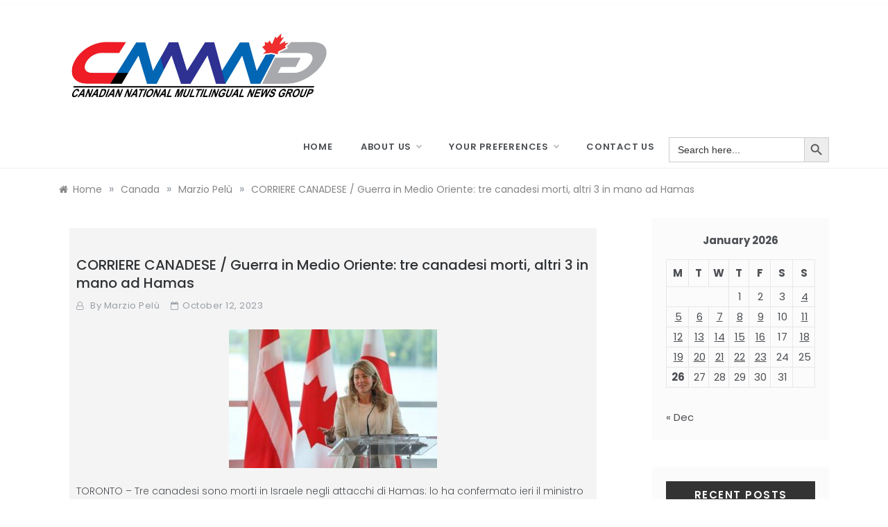

--- FILE ---
content_type: text/html; charset=UTF-8
request_url: https://www.cnmng.ca/corriere-canadese-guerra-in-medio-oriente-tre-canadesi-morti-altri-3-in-mano-ad-hamas/language/italian/pelum/31936/
body_size: 16209
content:
<!doctype html>
<html dir="ltr" lang="en-CA" prefix="og: https://ogp.me/ns#">
<head>
	<meta charset="UTF-8">
	<meta name="viewport" content="width=device-width, initial-scale=1">
	<link rel="profile" href="https://gmpg.org/xfn/11">
	<title>CORRIERE CANADESE / Guerra in Medio Oriente: tre canadesi morti, altri 3 in mano ad Hamas | Canadian National Multilingual Newsgroup</title>

		<!-- All in One SEO 4.9.3 - aioseo.com -->
	<meta name="description" content="TORONTO - Tre canadesi sono morti in Israele negli attacchi di Hamas: lo ha confermato ieri il ministro degli Esteri, Melanie Joly, aggiungendo che le partenze assistite dei cittadini canadesi (anche con doppia cittadinanza) e delle loro famiglie inizieranno entro la fine della settimana. Il ministro ha inoltre detto che il governo sta seguendo alcune" />
	<meta name="robots" content="max-image-preview:large" />
	<meta name="author" content="Marzio Pelù"/>
	<link rel="canonical" href="https://www.cnmng.ca/corriere-canadese-guerra-in-medio-oriente-tre-canadesi-morti-altri-3-in-mano-ad-hamas/language/italian/pelum/31936/" />
	<meta name="generator" content="All in One SEO (AIOSEO) 4.9.3" />

		<!-- Global site tag (gtag.js) - Google Analytics -->
<script async src="https://www.googletagmanager.com/gtag/js?id=G-QKDW2G4KE8"></script>
<script>
  window.dataLayer = window.dataLayer || [];
  function gtag(){dataLayer.push(arguments);}
  gtag('js', new Date());

  gtag('config', 'G-QKDW2G4KE8');
</script>
		<meta property="og:locale" content="en_US" />
		<meta property="og:site_name" content="Canadian National Multilingual Newsgroup | Welcome to the Canadian National Multilingual News Group (CNMNG). This is a project made possible through funding by Canadian Heritage. CNMNG aims to gather news researched and written by a corps of Canadian-based journalists/writers from the country’s multilingual community groups. The overall goal is to inform, analyze and critique the issues of the day in a professional manner and to provide that to publishers and editors active in the ethnocultural-multilingual press and media whose experience provides them with a perspective that is sensitive to news relevant to their own language group." />
		<meta property="og:type" content="article" />
		<meta property="og:title" content="CORRIERE CANADESE / Guerra in Medio Oriente: tre canadesi morti, altri 3 in mano ad Hamas | Canadian National Multilingual Newsgroup" />
		<meta property="og:description" content="TORONTO - Tre canadesi sono morti in Israele negli attacchi di Hamas: lo ha confermato ieri il ministro degli Esteri, Melanie Joly, aggiungendo che le partenze assistite dei cittadini canadesi (anche con doppia cittadinanza) e delle loro famiglie inizieranno entro la fine della settimana. Il ministro ha inoltre detto che il governo sta seguendo alcune" />
		<meta property="og:url" content="https://www.cnmng.ca/corriere-canadese-guerra-in-medio-oriente-tre-canadesi-morti-altri-3-in-mano-ad-hamas/language/italian/pelum/31936/" />
		<meta property="fb:app_id" content="245880863838857" />
		<meta property="fb:admins" content="101719645307153" />
		<meta property="og:image" content="https://www.cnmng.ca/wp-content/uploads/2023/03/02-joly.jpg" />
		<meta property="og:image:secure_url" content="https://www.cnmng.ca/wp-content/uploads/2023/03/02-joly.jpg" />
		<meta property="og:image:width" content="500" />
		<meta property="og:image:height" content="333" />
		<meta property="article:tag" content="canada" />
		<meta property="article:tag" content="italian" />
		<meta property="article:tag" content="news updates" />
		<meta property="article:tag" content="politics" />
		<meta property="article:tag" content="world news" />
		<meta property="article:published_time" content="2023-10-12T12:05:20+00:00" />
		<meta property="article:modified_time" content="2023-10-12T12:05:20+00:00" />
		<meta property="article:publisher" content="https://facebook.com/CNMNG/" />
		<meta property="article:author" content="facebook.com/CNMNG" />
		<meta name="twitter:card" content="summary_large_image" />
		<meta name="twitter:site" content="@CNewsgroup" />
		<meta name="twitter:title" content="CORRIERE CANADESE / Guerra in Medio Oriente: tre canadesi morti, altri 3 in mano ad Hamas | Canadian National Multilingual Newsgroup" />
		<meta name="twitter:description" content="TORONTO - Tre canadesi sono morti in Israele negli attacchi di Hamas: lo ha confermato ieri il ministro degli Esteri, Melanie Joly, aggiungendo che le partenze assistite dei cittadini canadesi (anche con doppia cittadinanza) e delle loro famiglie inizieranno entro la fine della settimana. Il ministro ha inoltre detto che il governo sta seguendo alcune" />
		<meta name="twitter:creator" content="@CNewsgroup" />
		<meta name="twitter:image" content="https://www.cnmng.ca/wp-content/uploads/2023/03/02-joly.jpg" />
		<meta name="twitter:label1" content="Written by" />
		<meta name="twitter:data1" content="Marzio Pelù" />
		<meta name="twitter:label2" content="Est. reading time" />
		<meta name="twitter:data2" content="1 minute" />
		<script type="application/ld+json" class="aioseo-schema">
			{"@context":"https:\/\/schema.org","@graph":[{"@type":"BreadcrumbList","@id":"https:\/\/www.cnmng.ca\/corriere-canadese-guerra-in-medio-oriente-tre-canadesi-morti-altri-3-in-mano-ad-hamas\/language\/italian\/pelum\/31936\/#breadcrumblist","itemListElement":[{"@type":"ListItem","@id":"https:\/\/www.cnmng.ca#listItem","position":1,"name":"Home","item":"https:\/\/www.cnmng.ca","nextItem":{"@type":"ListItem","@id":"https:\/\/www.cnmng.ca\/category\/language\/#listItem","name":"Language"}},{"@type":"ListItem","@id":"https:\/\/www.cnmng.ca\/category\/language\/#listItem","position":2,"name":"Language","item":"https:\/\/www.cnmng.ca\/category\/language\/","nextItem":{"@type":"ListItem","@id":"https:\/\/www.cnmng.ca\/category\/language\/italian\/#listItem","name":"Italian"},"previousItem":{"@type":"ListItem","@id":"https:\/\/www.cnmng.ca#listItem","name":"Home"}},{"@type":"ListItem","@id":"https:\/\/www.cnmng.ca\/category\/language\/italian\/#listItem","position":3,"name":"Italian","item":"https:\/\/www.cnmng.ca\/category\/language\/italian\/","nextItem":{"@type":"ListItem","@id":"https:\/\/www.cnmng.ca\/corriere-canadese-guerra-in-medio-oriente-tre-canadesi-morti-altri-3-in-mano-ad-hamas\/language\/italian\/pelum\/31936\/#listItem","name":"CORRIERE CANADESE \/ Guerra in Medio Oriente: tre canadesi morti, altri 3 in mano ad Hamas"},"previousItem":{"@type":"ListItem","@id":"https:\/\/www.cnmng.ca\/category\/language\/#listItem","name":"Language"}},{"@type":"ListItem","@id":"https:\/\/www.cnmng.ca\/corriere-canadese-guerra-in-medio-oriente-tre-canadesi-morti-altri-3-in-mano-ad-hamas\/language\/italian\/pelum\/31936\/#listItem","position":4,"name":"CORRIERE CANADESE \/ Guerra in Medio Oriente: tre canadesi morti, altri 3 in mano ad Hamas","previousItem":{"@type":"ListItem","@id":"https:\/\/www.cnmng.ca\/category\/language\/italian\/#listItem","name":"Italian"}}]},{"@type":"NewsArticle","@id":"https:\/\/www.cnmng.ca\/corriere-canadese-guerra-in-medio-oriente-tre-canadesi-morti-altri-3-in-mano-ad-hamas\/language\/italian\/pelum\/31936\/#newsarticle","name":"CORRIERE CANADESE \/ Guerra in Medio Oriente: tre canadesi morti, altri 3 in mano ad Hamas | Canadian National Multilingual Newsgroup","headline":"CORRIERE CANADESE \/ Guerra in Medio Oriente: tre canadesi morti, altri 3 in mano ad Hamas","author":{"@id":"https:\/\/www.cnmng.ca\/author\/pelum\/#author"},"publisher":{"@id":"https:\/\/www.cnmng.ca\/#organization"},"image":{"@type":"ImageObject","url":"https:\/\/www.cnmng.ca\/wp-content\/uploads\/2023\/03\/02-joly.jpg","@id":"https:\/\/www.cnmng.ca\/corriere-canadese-guerra-in-medio-oriente-tre-canadesi-morti-altri-3-in-mano-ad-hamas\/language\/italian\/pelum\/31936\/#articleImage","width":500,"height":333},"datePublished":"2023-10-12T08:05:20-04:00","dateModified":"2023-10-12T08:05:20-04:00","inLanguage":"en-CA","mainEntityOfPage":{"@id":"https:\/\/www.cnmng.ca\/corriere-canadese-guerra-in-medio-oriente-tre-canadesi-morti-altri-3-in-mano-ad-hamas\/language\/italian\/pelum\/31936\/#webpage"},"isPartOf":{"@id":"https:\/\/www.cnmng.ca\/corriere-canadese-guerra-in-medio-oriente-tre-canadesi-morti-altri-3-in-mano-ad-hamas\/language\/italian\/pelum\/31936\/#webpage"},"articleSection":"Canada, Italian, News Updates, Politics, World News","dateline":"Published on October 12, 2023."},{"@type":"Organization","@id":"https:\/\/www.cnmng.ca\/#organization","name":"Canadian National Multilingual Newsgroup","description":"Welcome to the Canadian National Multilingual News Group (CNMNG). This is a project made possible through funding by Canadian Heritage. CNMNG aims to gather news researched and written by a corps of Canadian-based journalists\/writers from the country\u2019s multilingual community groups. The overall goal is to inform, analyze and critique the issues of the day in a professional manner and to provide that to publishers and editors active in the ethnocultural-multilingual press and media whose experience provides them with a perspective that is sensitive to news relevant to their own language group.","url":"https:\/\/www.cnmng.ca\/","telephone":"+14167955663","logo":{"@type":"ImageObject","url":"https:\/\/www.cnmng.ca\/wp-content\/uploads\/2021\/03\/CNMNG-Logo-Design-1.jpg","@id":"https:\/\/www.cnmng.ca\/corriere-canadese-guerra-in-medio-oriente-tre-canadesi-morti-altri-3-in-mano-ad-hamas\/language\/italian\/pelum\/31936\/#organizationLogo","width":2040,"height":600},"image":{"@id":"https:\/\/www.cnmng.ca\/corriere-canadese-guerra-in-medio-oriente-tre-canadesi-morti-altri-3-in-mano-ad-hamas\/language\/italian\/pelum\/31936\/#organizationLogo"},"sameAs":["https:\/\/facebook.com\/CNMNG\/","https:\/\/twitter.com\/CNewsgroup"]},{"@type":"Person","@id":"https:\/\/www.cnmng.ca\/author\/pelum\/#author","url":"https:\/\/www.cnmng.ca\/author\/pelum\/","name":"Marzio Pel\u00f9","sameAs":["facebook.com\/CNMNG","https:\/\/twitter.com\/CNewsgroup"]},{"@type":"WebPage","@id":"https:\/\/www.cnmng.ca\/corriere-canadese-guerra-in-medio-oriente-tre-canadesi-morti-altri-3-in-mano-ad-hamas\/language\/italian\/pelum\/31936\/#webpage","url":"https:\/\/www.cnmng.ca\/corriere-canadese-guerra-in-medio-oriente-tre-canadesi-morti-altri-3-in-mano-ad-hamas\/language\/italian\/pelum\/31936\/","name":"CORRIERE CANADESE \/ Guerra in Medio Oriente: tre canadesi morti, altri 3 in mano ad Hamas | Canadian National Multilingual Newsgroup","description":"TORONTO - Tre canadesi sono morti in Israele negli attacchi di Hamas: lo ha confermato ieri il ministro degli Esteri, Melanie Joly, aggiungendo che le partenze assistite dei cittadini canadesi (anche con doppia cittadinanza) e delle loro famiglie inizieranno entro la fine della settimana. Il ministro ha inoltre detto che il governo sta seguendo alcune","inLanguage":"en-CA","isPartOf":{"@id":"https:\/\/www.cnmng.ca\/#website"},"breadcrumb":{"@id":"https:\/\/www.cnmng.ca\/corriere-canadese-guerra-in-medio-oriente-tre-canadesi-morti-altri-3-in-mano-ad-hamas\/language\/italian\/pelum\/31936\/#breadcrumblist"},"author":{"@id":"https:\/\/www.cnmng.ca\/author\/pelum\/#author"},"creator":{"@id":"https:\/\/www.cnmng.ca\/author\/pelum\/#author"},"datePublished":"2023-10-12T08:05:20-04:00","dateModified":"2023-10-12T08:05:20-04:00"},{"@type":"WebSite","@id":"https:\/\/www.cnmng.ca\/#website","url":"https:\/\/www.cnmng.ca\/","name":"Canadian National Multilingual Newsgroup","description":"Welcome to the Canadian National Multilingual News Group (CNMNG). This is a project made possible through funding by Canadian Heritage. CNMNG aims to gather news researched and written by a corps of Canadian-based journalists\/writers from the country\u2019s multilingual community groups. The overall goal is to inform, analyze and critique the issues of the day in a professional manner and to provide that to publishers and editors active in the ethnocultural-multilingual press and media whose experience provides them with a perspective that is sensitive to news relevant to their own language group.","inLanguage":"en-CA","publisher":{"@id":"https:\/\/www.cnmng.ca\/#organization"}}]}
		</script>
		<!-- All in One SEO -->

<link rel='dns-prefetch' href='//fonts.googleapis.com' />
<link rel="alternate" type="application/rss+xml" title="Canadian National Multilingual Newsgroup &raquo; Feed" href="https://www.cnmng.ca/feed/" />
<link rel="alternate" type="application/rss+xml" title="Canadian National Multilingual Newsgroup &raquo; Comments Feed" href="https://www.cnmng.ca/comments/feed/" />
<link rel="alternate" title="oEmbed (JSON)" type="application/json+oembed" href="https://www.cnmng.ca/wp-json/oembed/1.0/embed?url=https%3A%2F%2Fwww.cnmng.ca%2Fcorriere-canadese-guerra-in-medio-oriente-tre-canadesi-morti-altri-3-in-mano-ad-hamas%2Flanguage%2Fitalian%2Fpelum%2F31936%2F" />
<link rel="alternate" title="oEmbed (XML)" type="text/xml+oembed" href="https://www.cnmng.ca/wp-json/oembed/1.0/embed?url=https%3A%2F%2Fwww.cnmng.ca%2Fcorriere-canadese-guerra-in-medio-oriente-tre-canadesi-morti-altri-3-in-mano-ad-hamas%2Flanguage%2Fitalian%2Fpelum%2F31936%2F&#038;format=xml" />
<style id='wp-img-auto-sizes-contain-inline-css' type='text/css'>
img:is([sizes=auto i],[sizes^="auto," i]){contain-intrinsic-size:3000px 1500px}
/*# sourceURL=wp-img-auto-sizes-contain-inline-css */
</style>
<style id='wp-emoji-styles-inline-css' type='text/css'>

	img.wp-smiley, img.emoji {
		display: inline !important;
		border: none !important;
		box-shadow: none !important;
		height: 1em !important;
		width: 1em !important;
		margin: 0 0.07em !important;
		vertical-align: -0.1em !important;
		background: none !important;
		padding: 0 !important;
	}
/*# sourceURL=wp-emoji-styles-inline-css */
</style>
<style id='wp-block-library-inline-css' type='text/css'>
:root{--wp-block-synced-color:#7a00df;--wp-block-synced-color--rgb:122,0,223;--wp-bound-block-color:var(--wp-block-synced-color);--wp-editor-canvas-background:#ddd;--wp-admin-theme-color:#007cba;--wp-admin-theme-color--rgb:0,124,186;--wp-admin-theme-color-darker-10:#006ba1;--wp-admin-theme-color-darker-10--rgb:0,107,160.5;--wp-admin-theme-color-darker-20:#005a87;--wp-admin-theme-color-darker-20--rgb:0,90,135;--wp-admin-border-width-focus:2px}@media (min-resolution:192dpi){:root{--wp-admin-border-width-focus:1.5px}}.wp-element-button{cursor:pointer}:root .has-very-light-gray-background-color{background-color:#eee}:root .has-very-dark-gray-background-color{background-color:#313131}:root .has-very-light-gray-color{color:#eee}:root .has-very-dark-gray-color{color:#313131}:root .has-vivid-green-cyan-to-vivid-cyan-blue-gradient-background{background:linear-gradient(135deg,#00d084,#0693e3)}:root .has-purple-crush-gradient-background{background:linear-gradient(135deg,#34e2e4,#4721fb 50%,#ab1dfe)}:root .has-hazy-dawn-gradient-background{background:linear-gradient(135deg,#faaca8,#dad0ec)}:root .has-subdued-olive-gradient-background{background:linear-gradient(135deg,#fafae1,#67a671)}:root .has-atomic-cream-gradient-background{background:linear-gradient(135deg,#fdd79a,#004a59)}:root .has-nightshade-gradient-background{background:linear-gradient(135deg,#330968,#31cdcf)}:root .has-midnight-gradient-background{background:linear-gradient(135deg,#020381,#2874fc)}:root{--wp--preset--font-size--normal:16px;--wp--preset--font-size--huge:42px}.has-regular-font-size{font-size:1em}.has-larger-font-size{font-size:2.625em}.has-normal-font-size{font-size:var(--wp--preset--font-size--normal)}.has-huge-font-size{font-size:var(--wp--preset--font-size--huge)}.has-text-align-center{text-align:center}.has-text-align-left{text-align:left}.has-text-align-right{text-align:right}.has-fit-text{white-space:nowrap!important}#end-resizable-editor-section{display:none}.aligncenter{clear:both}.items-justified-left{justify-content:flex-start}.items-justified-center{justify-content:center}.items-justified-right{justify-content:flex-end}.items-justified-space-between{justify-content:space-between}.screen-reader-text{border:0;clip-path:inset(50%);height:1px;margin:-1px;overflow:hidden;padding:0;position:absolute;width:1px;word-wrap:normal!important}.screen-reader-text:focus{background-color:#ddd;clip-path:none;color:#444;display:block;font-size:1em;height:auto;left:5px;line-height:normal;padding:15px 23px 14px;text-decoration:none;top:5px;width:auto;z-index:100000}html :where(.has-border-color){border-style:solid}html :where([style*=border-top-color]){border-top-style:solid}html :where([style*=border-right-color]){border-right-style:solid}html :where([style*=border-bottom-color]){border-bottom-style:solid}html :where([style*=border-left-color]){border-left-style:solid}html :where([style*=border-width]){border-style:solid}html :where([style*=border-top-width]){border-top-style:solid}html :where([style*=border-right-width]){border-right-style:solid}html :where([style*=border-bottom-width]){border-bottom-style:solid}html :where([style*=border-left-width]){border-left-style:solid}html :where(img[class*=wp-image-]){height:auto;max-width:100%}:where(figure){margin:0 0 1em}html :where(.is-position-sticky){--wp-admin--admin-bar--position-offset:var(--wp-admin--admin-bar--height,0px)}@media screen and (max-width:600px){html :where(.is-position-sticky){--wp-admin--admin-bar--position-offset:0px}}

/*# sourceURL=wp-block-library-inline-css */
</style><style id='global-styles-inline-css' type='text/css'>
:root{--wp--preset--aspect-ratio--square: 1;--wp--preset--aspect-ratio--4-3: 4/3;--wp--preset--aspect-ratio--3-4: 3/4;--wp--preset--aspect-ratio--3-2: 3/2;--wp--preset--aspect-ratio--2-3: 2/3;--wp--preset--aspect-ratio--16-9: 16/9;--wp--preset--aspect-ratio--9-16: 9/16;--wp--preset--color--black: #000000;--wp--preset--color--cyan-bluish-gray: #abb8c3;--wp--preset--color--white: #ffffff;--wp--preset--color--pale-pink: #f78da7;--wp--preset--color--vivid-red: #cf2e2e;--wp--preset--color--luminous-vivid-orange: #ff6900;--wp--preset--color--luminous-vivid-amber: #fcb900;--wp--preset--color--light-green-cyan: #7bdcb5;--wp--preset--color--vivid-green-cyan: #00d084;--wp--preset--color--pale-cyan-blue: #8ed1fc;--wp--preset--color--vivid-cyan-blue: #0693e3;--wp--preset--color--vivid-purple: #9b51e0;--wp--preset--gradient--vivid-cyan-blue-to-vivid-purple: linear-gradient(135deg,rgb(6,147,227) 0%,rgb(155,81,224) 100%);--wp--preset--gradient--light-green-cyan-to-vivid-green-cyan: linear-gradient(135deg,rgb(122,220,180) 0%,rgb(0,208,130) 100%);--wp--preset--gradient--luminous-vivid-amber-to-luminous-vivid-orange: linear-gradient(135deg,rgb(252,185,0) 0%,rgb(255,105,0) 100%);--wp--preset--gradient--luminous-vivid-orange-to-vivid-red: linear-gradient(135deg,rgb(255,105,0) 0%,rgb(207,46,46) 100%);--wp--preset--gradient--very-light-gray-to-cyan-bluish-gray: linear-gradient(135deg,rgb(238,238,238) 0%,rgb(169,184,195) 100%);--wp--preset--gradient--cool-to-warm-spectrum: linear-gradient(135deg,rgb(74,234,220) 0%,rgb(151,120,209) 20%,rgb(207,42,186) 40%,rgb(238,44,130) 60%,rgb(251,105,98) 80%,rgb(254,248,76) 100%);--wp--preset--gradient--blush-light-purple: linear-gradient(135deg,rgb(255,206,236) 0%,rgb(152,150,240) 100%);--wp--preset--gradient--blush-bordeaux: linear-gradient(135deg,rgb(254,205,165) 0%,rgb(254,45,45) 50%,rgb(107,0,62) 100%);--wp--preset--gradient--luminous-dusk: linear-gradient(135deg,rgb(255,203,112) 0%,rgb(199,81,192) 50%,rgb(65,88,208) 100%);--wp--preset--gradient--pale-ocean: linear-gradient(135deg,rgb(255,245,203) 0%,rgb(182,227,212) 50%,rgb(51,167,181) 100%);--wp--preset--gradient--electric-grass: linear-gradient(135deg,rgb(202,248,128) 0%,rgb(113,206,126) 100%);--wp--preset--gradient--midnight: linear-gradient(135deg,rgb(2,3,129) 0%,rgb(40,116,252) 100%);--wp--preset--font-size--small: 16px;--wp--preset--font-size--medium: 25px;--wp--preset--font-size--large: 31px;--wp--preset--font-size--x-large: 42px;--wp--preset--font-size--larger: 39px;--wp--preset--spacing--20: 0.44rem;--wp--preset--spacing--30: 0.67rem;--wp--preset--spacing--40: 1rem;--wp--preset--spacing--50: 1.5rem;--wp--preset--spacing--60: 2.25rem;--wp--preset--spacing--70: 3.38rem;--wp--preset--spacing--80: 5.06rem;--wp--preset--shadow--natural: 6px 6px 9px rgba(0, 0, 0, 0.2);--wp--preset--shadow--deep: 12px 12px 50px rgba(0, 0, 0, 0.4);--wp--preset--shadow--sharp: 6px 6px 0px rgba(0, 0, 0, 0.2);--wp--preset--shadow--outlined: 6px 6px 0px -3px rgb(255, 255, 255), 6px 6px rgb(0, 0, 0);--wp--preset--shadow--crisp: 6px 6px 0px rgb(0, 0, 0);}:where(.is-layout-flex){gap: 0.5em;}:where(.is-layout-grid){gap: 0.5em;}body .is-layout-flex{display: flex;}.is-layout-flex{flex-wrap: wrap;align-items: center;}.is-layout-flex > :is(*, div){margin: 0;}body .is-layout-grid{display: grid;}.is-layout-grid > :is(*, div){margin: 0;}:where(.wp-block-columns.is-layout-flex){gap: 2em;}:where(.wp-block-columns.is-layout-grid){gap: 2em;}:where(.wp-block-post-template.is-layout-flex){gap: 1.25em;}:where(.wp-block-post-template.is-layout-grid){gap: 1.25em;}.has-black-color{color: var(--wp--preset--color--black) !important;}.has-cyan-bluish-gray-color{color: var(--wp--preset--color--cyan-bluish-gray) !important;}.has-white-color{color: var(--wp--preset--color--white) !important;}.has-pale-pink-color{color: var(--wp--preset--color--pale-pink) !important;}.has-vivid-red-color{color: var(--wp--preset--color--vivid-red) !important;}.has-luminous-vivid-orange-color{color: var(--wp--preset--color--luminous-vivid-orange) !important;}.has-luminous-vivid-amber-color{color: var(--wp--preset--color--luminous-vivid-amber) !important;}.has-light-green-cyan-color{color: var(--wp--preset--color--light-green-cyan) !important;}.has-vivid-green-cyan-color{color: var(--wp--preset--color--vivid-green-cyan) !important;}.has-pale-cyan-blue-color{color: var(--wp--preset--color--pale-cyan-blue) !important;}.has-vivid-cyan-blue-color{color: var(--wp--preset--color--vivid-cyan-blue) !important;}.has-vivid-purple-color{color: var(--wp--preset--color--vivid-purple) !important;}.has-black-background-color{background-color: var(--wp--preset--color--black) !important;}.has-cyan-bluish-gray-background-color{background-color: var(--wp--preset--color--cyan-bluish-gray) !important;}.has-white-background-color{background-color: var(--wp--preset--color--white) !important;}.has-pale-pink-background-color{background-color: var(--wp--preset--color--pale-pink) !important;}.has-vivid-red-background-color{background-color: var(--wp--preset--color--vivid-red) !important;}.has-luminous-vivid-orange-background-color{background-color: var(--wp--preset--color--luminous-vivid-orange) !important;}.has-luminous-vivid-amber-background-color{background-color: var(--wp--preset--color--luminous-vivid-amber) !important;}.has-light-green-cyan-background-color{background-color: var(--wp--preset--color--light-green-cyan) !important;}.has-vivid-green-cyan-background-color{background-color: var(--wp--preset--color--vivid-green-cyan) !important;}.has-pale-cyan-blue-background-color{background-color: var(--wp--preset--color--pale-cyan-blue) !important;}.has-vivid-cyan-blue-background-color{background-color: var(--wp--preset--color--vivid-cyan-blue) !important;}.has-vivid-purple-background-color{background-color: var(--wp--preset--color--vivid-purple) !important;}.has-black-border-color{border-color: var(--wp--preset--color--black) !important;}.has-cyan-bluish-gray-border-color{border-color: var(--wp--preset--color--cyan-bluish-gray) !important;}.has-white-border-color{border-color: var(--wp--preset--color--white) !important;}.has-pale-pink-border-color{border-color: var(--wp--preset--color--pale-pink) !important;}.has-vivid-red-border-color{border-color: var(--wp--preset--color--vivid-red) !important;}.has-luminous-vivid-orange-border-color{border-color: var(--wp--preset--color--luminous-vivid-orange) !important;}.has-luminous-vivid-amber-border-color{border-color: var(--wp--preset--color--luminous-vivid-amber) !important;}.has-light-green-cyan-border-color{border-color: var(--wp--preset--color--light-green-cyan) !important;}.has-vivid-green-cyan-border-color{border-color: var(--wp--preset--color--vivid-green-cyan) !important;}.has-pale-cyan-blue-border-color{border-color: var(--wp--preset--color--pale-cyan-blue) !important;}.has-vivid-cyan-blue-border-color{border-color: var(--wp--preset--color--vivid-cyan-blue) !important;}.has-vivid-purple-border-color{border-color: var(--wp--preset--color--vivid-purple) !important;}.has-vivid-cyan-blue-to-vivid-purple-gradient-background{background: var(--wp--preset--gradient--vivid-cyan-blue-to-vivid-purple) !important;}.has-light-green-cyan-to-vivid-green-cyan-gradient-background{background: var(--wp--preset--gradient--light-green-cyan-to-vivid-green-cyan) !important;}.has-luminous-vivid-amber-to-luminous-vivid-orange-gradient-background{background: var(--wp--preset--gradient--luminous-vivid-amber-to-luminous-vivid-orange) !important;}.has-luminous-vivid-orange-to-vivid-red-gradient-background{background: var(--wp--preset--gradient--luminous-vivid-orange-to-vivid-red) !important;}.has-very-light-gray-to-cyan-bluish-gray-gradient-background{background: var(--wp--preset--gradient--very-light-gray-to-cyan-bluish-gray) !important;}.has-cool-to-warm-spectrum-gradient-background{background: var(--wp--preset--gradient--cool-to-warm-spectrum) !important;}.has-blush-light-purple-gradient-background{background: var(--wp--preset--gradient--blush-light-purple) !important;}.has-blush-bordeaux-gradient-background{background: var(--wp--preset--gradient--blush-bordeaux) !important;}.has-luminous-dusk-gradient-background{background: var(--wp--preset--gradient--luminous-dusk) !important;}.has-pale-ocean-gradient-background{background: var(--wp--preset--gradient--pale-ocean) !important;}.has-electric-grass-gradient-background{background: var(--wp--preset--gradient--electric-grass) !important;}.has-midnight-gradient-background{background: var(--wp--preset--gradient--midnight) !important;}.has-small-font-size{font-size: var(--wp--preset--font-size--small) !important;}.has-medium-font-size{font-size: var(--wp--preset--font-size--medium) !important;}.has-large-font-size{font-size: var(--wp--preset--font-size--large) !important;}.has-x-large-font-size{font-size: var(--wp--preset--font-size--x-large) !important;}
/*# sourceURL=global-styles-inline-css */
</style>

<style id='classic-theme-styles-inline-css' type='text/css'>
/*! This file is auto-generated */
.wp-block-button__link{color:#fff;background-color:#32373c;border-radius:9999px;box-shadow:none;text-decoration:none;padding:calc(.667em + 2px) calc(1.333em + 2px);font-size:1.125em}.wp-block-file__button{background:#32373c;color:#fff;text-decoration:none}
/*# sourceURL=/wp-includes/css/classic-themes.min.css */
</style>
<link rel='stylesheet' id='default-icon-styles-css' href='https://www.cnmng.ca/wp-content/plugins/svg-vector-icon-plugin/public/../admin/css/wordpress-svg-icon-plugin-style.min.css?ver=6.9' type='text/css' media='all' />
<link rel='stylesheet' id='ivory-search-styles-css' href='https://www.cnmng.ca/wp-content/plugins/add-search-to-menu/public/css/ivory-search.min.css?ver=5.5.14' type='text/css' media='all' />
<link rel='stylesheet' id='Poppins:ital,wght@0,300;0,400;0,500;0,600;0,700;1,400&amp;-css' href='//fonts.googleapis.com/css?family=Poppins%3Aital%2Cwght%400%2C300%3B0%2C400%3B0%2C500%3B0%2C600%3B0%2C700%3B1%2C400&#038;&#038;ver=6.9' type='text/css' media='all' />
<link rel='stylesheet' id='urbane-sign-css' href='//fonts.googleapis.com/css?family=Monsieur+La+Doulaise&#038;display=swap' type='text/css' media='all' />
<link rel='stylesheet' id='font-awesome-css' href='https://www.cnmng.ca/wp-content/themes/urbane-plus/css/font-awesome.min.css?ver=4.5.0' type='text/css' media='all' />
<link rel='stylesheet' id='grid-css-css' href='https://www.cnmng.ca/wp-content/themes/urbane-plus/css/grid.min.css?ver=4.5.0' type='text/css' media='all' />
<link rel='stylesheet' id='slick-css' href='https://www.cnmng.ca/wp-content/themes/urbane-plus/assets/css/slick.css?ver=4.5.0' type='text/css' media='all' />
<link rel='stylesheet' id='urbane-style-css' href='https://www.cnmng.ca/wp-content/themes/urbane-plus/style.css?ver=6.9' type='text/css' media='all' />
<style id='urbane-style-inline-css' type='text/css'>

            .main-header .logo{ 
                max-width : 100px; 
            }
            .header-image:before { 
                background-color : #000000; 
            }
            .header-image:before { 
                opacity : 0.1; 
            }
            .header-1 .header-image .head_one { 
                min-height : 50px; 
            }
            .top-bar-area{ 
                background:#ffffff; 
            }
            .top-menu > ul > li > a,
            .social-links ul li a:before{ 
                color:#4c4f53; 
            }
            .header-default .main-header,
            .header-1 .menu-area{ 
                background :#ffffff; 
            }
            .main-menu ul li > a{ 
                color:#4c4f53; 
            }
            .modern-slider .caption h2 a,
            .modern-slider .caption .s-cat,
            .modern-slider .caption span, 
            .modern-slider .caption span a,
            .modern-slider p,
            .main-slider .caption .s-cat,
            .main-slider .caption span, 
            .main-slider .caption span a,
            .main-slider .caption h2 a,
            .main-slider p{ 
                color :#ffffff; 
            }
            { 
                background :#ffffff; 
            }
            .post-wrap{ 
                background-color :#f4f4f4; 
            }
            .widget{ 
               background-color :#edf2ea; 
            }
            .post-excerpt, 
            .content{ 
                color : #4c4f53; 
            }h1, h2, h3, h4, h5, h6, 
            .post-title,
            .post-title a{ 
                color :#2f3235; 
            }
            .footer-wrap{ 
                background-color :#ffffff; 
            }
            .site-footer,
            .site-footer a,
            .footer-menu li a,
            .footer-wrap .widget a, 
            .footer-wrap .widget,
            .footer-wrap .widget-title{ 
                color :#4c4f53; 
            }
            #toTop,
            #toTop:hover,
            a.effect:before,
            .comment-form #submit,
            .show-more,
            .pagination .page-numbers.current,
            a.link-format,
            .tabs-nav li:before,
            .wpcf7-form-control.wpcf7-submit,
            .post-slider-section .s-cat,
            .meta_bottom .post-share a:hover,
            .sidebar-3 .widget-title:after, a.more-link.clean{ 
                background-color: #ec407a; 
                border-color: #ec407a;
            }
            .main-slider .caption span a:hover,
            .content p a,
            .promo-two .post-category a:hover,
            .main-header a:hover, 
            .promo-three .post-category a,
            .post-cats > span i, 
            .post-cats > span a,
            .site-footer a,
            .main-header a:focus, 
            .main-header a:active,
            .top-menu > ul > li > a:hover,
            .main-menu ul li.current-menu-item > a, 
            .header-2 .main-menu > ul > li.current-menu-item > a,
            .main-menu ul li:hover > a,
            .pagination a.page-numbers:hover,
            .post-navigation .nav-links a:hover, 
            .post-navigation .nav-links a:focus,
            .tabs-nav li.tab-active a, 
            .tabs-nav li.tab-active,
            .tabs-nav li.tab-active a, 
            .tabs-nav li.tab-active,
            ul.trail-items li a:hover span,
            .author-socials a:hover,
            .post-date a:focus, 
            .post-date a:hover,
            .post-excerpt a:hover, 
            .post-excerpt a:focus, 
            .content a:hover, 
            .content a:focus,
            .post-footer > span a:hover, 
            .post-footer > span a:focus,
            .widget a:hover, 
            .widget a:focus,
            .footer-menu li a:hover, 
            .footer-menu li a:focus,
            .footer-social-links a:hover,
            .footer-social-links a:focus,
            .site-footer a:hover,
            .post-tags i, 
            .site-footer a:focus{ 
                color : #ec407a; 
            }
            #author:active, 
            #email:active, 
            #url:active, 
            #comment:active, 
            #author:focus, 
            #email:focus, 
            #url:focus, 
            #comment:focus,
            #author:hover, 
            #email:hover, 
            #url:hover, 
            #comment:hover{  
                border-color: #ec407a;
            }
            .widget a, p{ 
                font-family:Poppins; 
            }
            p{ 
                font-size: 14px; 
            }
            p{ 
                line-height:1.9; 
            }
            p{ 
                font-weight:300; 
            }
            h1{ 
                font-family:Poppins; 
            }
            h1{ 
                font-size:29px; 
            }
            h1{ 
                line-height: 34px; 
            }
            h1{ 
                font-weight:400; 
            }
            h2{ 
                font-family:Poppins; 
            }
            h2{ 
                font-size:24px; 
            }
            h2{ 
                line-height:39px; 
            }
            h2{ 
                font-weight:400; 
            }
            h3{ 
                font-family:Poppins; 
            }
            h3{ 
                font-size:23px; 
            }
            h3{ 
                line-height:27px; 
            }
            h3{ 
                font-weight: 400; 
            }
            h4, .sidebar-area .entry-title a { 
                font-family:Poppins; 
            }
            h4{ 
                font-size:20px; 
            }
            h4{ 
                line-height:24px; 
            }
            h4{ 
                font-weight: 400; 
            }
            h5{ 
                font-family:Poppins; 
            }
            h5{ 
                font-size: 17px; 
            }
            h5{ 
                line-height:20px; 
            }
            h5{ 
                font-weight:400; 
            }
            h6{ 
                font-family:Poppins; 
            }
            h6{ 
                font-size:15px; 
            }
            h6{ 
                line-height:18px; 
            }
            h6{ 
                font-weight:400; 
            }
            .main-menu > ul > li > a{ 
                font-family: Poppins; 
            }
            .main-menu > ul > li > a{ 
                font-size:13px; 
            }
            .main-menu > ul > li > a{ 
                line-height:60px; 
            }
            .main-menu > ul > li > a{ 
                font-weight:600; 
            }
/*# sourceURL=urbane-style-inline-css */
</style>
<link rel='stylesheet' id='recent-posts-widget-with-thumbnails-public-style-css' href='https://www.cnmng.ca/wp-content/plugins/recent-posts-widget-with-thumbnails/public.css?ver=7.1.1' type='text/css' media='all' />
<style id='wcw-inlinecss-inline-css' type='text/css'>
 .widget_wpcategorieswidget ul.children{display:none;} .widget_wp_categories_widget{background:#fff; position:relative;}.widget_wp_categories_widget h2,.widget_wpcategorieswidget h2{color:#4a5f6d;font-size:20px;font-weight:400;margin:0 0 25px;line-height:24px;text-transform:uppercase}.widget_wp_categories_widget ul li,.widget_wpcategorieswidget ul li{font-size: 16px; margin: 0px; border-bottom: 1px dashed #f0f0f0; position: relative; list-style-type: none; line-height: 35px;}.widget_wp_categories_widget ul li:last-child,.widget_wpcategorieswidget ul li:last-child{border:none;}.widget_wp_categories_widget ul li a,.widget_wpcategorieswidget ul li a{display:inline-block;color:#007acc;transition:all .5s ease;-webkit-transition:all .5s ease;-ms-transition:all .5s ease;-moz-transition:all .5s ease;text-decoration:none;}.widget_wp_categories_widget ul li a:hover,.widget_wp_categories_widget ul li.active-cat a,.widget_wp_categories_widget ul li.active-cat span.post-count,.widget_wpcategorieswidget ul li a:hover,.widget_wpcategorieswidget ul li.active-cat a,.widget_wpcategorieswidget ul li.active-cat span.post-count{color:#ee546c}.widget_wp_categories_widget ul li span.post-count,.widget_wpcategorieswidget ul li span.post-count{height: 30px; min-width: 35px; text-align: center; background: #fff; color: #605f5f; border-radius: 5px; box-shadow: inset 2px 1px 3px rgba(0, 122, 204,.1); top: 0px; float: right; margin-top: 2px;}li.cat-item.cat-have-child > span.post-count{float:inherit;}li.cat-item.cat-item-7.cat-have-child { background: #f8f9fa; }li.cat-item.cat-have-child > span.post-count:before { content: "("; }li.cat-item.cat-have-child > span.post-count:after { content: ")"; }.cat-have-child.open-m-menu ul.children li { border-top: 1px solid #d8d8d8;border-bottom:none;}li.cat-item.cat-have-child:after{ position: absolute; right: 8px; top: 8px; background-image: url([data-uri]); content: ""; width: 18px; height: 18px;transform: rotate(270deg);}ul.children li.cat-item.cat-have-child:after{content:"";background-image: none;}.cat-have-child ul.children {display: none; z-index: 9; width: auto; position: relative; margin: 0px; padding: 0px; margin-top: 0px; padding-top: 10px; padding-bottom: 10px; list-style: none; text-align: left; background:  #f8f9fa; padding-left: 5px;}.widget_wp_categories_widget ul li ul.children li,.widget_wpcategorieswidget ul li ul.children li { border-bottom: 1px solid #fff; padding-right: 5px; }.cat-have-child.open-m-menu ul.children{display:block;}li.cat-item.cat-have-child.open-m-menu:after{transform: rotate(0deg);}.widget_wp_categories_widget > li.product_cat,.widget_wpcategorieswidget > li.product_cat {list-style: none;}.widget_wp_categories_widget > ul,.widget_wpcategorieswidget > ul {padding: 0px;}.widget_wp_categories_widget > ul li ul ,.widget_wpcategorieswidget > ul li ul {padding-left: 15px;} .wcwpro-list{padding: 0 15px;}
/*# sourceURL=wcw-inlinecss-inline-css */
</style>
<link rel='stylesheet' id='srpw-style-css' href='https://www.cnmng.ca/wp-content/plugins/smart-recent-posts-widget/assets/css/srpw-frontend.css?ver=6.9' type='text/css' media='all' />
<link rel='stylesheet' id='sow-blog-grid-d3c0a5451038-css' href='https://www.cnmng.ca/wp-content/uploads/siteorigin-widgets/sow-blog-grid-d3c0a5451038.css?ver=6.9' type='text/css' media='all' />
<link rel='stylesheet' id='sow-blog-css' href='https://www.cnmng.ca/wp-content/plugins/so-widgets-bundle/widgets/blog/css/style.css?ver=1.70.4' type='text/css' media='all' />
<script type="text/javascript" src="https://www.cnmng.ca/wp-includes/js/jquery/jquery.min.js?ver=3.7.1" id="jquery-core-js"></script>
<script type="text/javascript" id="jquery-core-js-after">
/* <![CDATA[ */
jQuery(document).ready(function($){ jQuery('li.cat-item:has(ul.children)').addClass('cat-have-child'); jQuery('.cat-have-child').removeClass('open-m-menu');jQuery('li.cat-have-child > a').click(function(){window.location.href=jQuery(this).attr('href');return false;});jQuery('li.cat-have-child').click(function(){

		var li_parentdiv = jQuery(this).parent().parent().parent().attr('class');
			if(jQuery(this).hasClass('open-m-menu')){jQuery('.cat-have-child').removeClass('open-m-menu');}else{jQuery('.cat-have-child').removeClass('open-m-menu');jQuery(this).addClass('open-m-menu');}});});
//# sourceURL=jquery-core-js-after
/* ]]> */
</script>
<script type="text/javascript" src="https://www.cnmng.ca/wp-includes/js/jquery/jquery-migrate.min.js?ver=3.4.1" id="jquery-migrate-js"></script>
<script type="text/javascript" src="https://www.cnmng.ca/wp-content/themes/urbane-plus/assets/js/custom-masonry.js?ver=4.6.0" id="urbane-custom-masonry-js"></script>
<script type="text/javascript" src="https://www.cnmng.ca/wp-content/themes/urbane-plus/assets/js/slick.js?ver=4.6.0" id="slick-js"></script>
<script type="text/javascript" id="sow-blog-js-extra">
/* <![CDATA[ */
var soBlogWidget = {"scrollto":"1","scrollto_offset":"90"};
//# sourceURL=sow-blog-js-extra
/* ]]> */
</script>
<script type="text/javascript" src="https://www.cnmng.ca/wp-content/plugins/so-widgets-bundle/widgets/blog/js/blog.min.js?ver=1.70.4" id="sow-blog-js"></script>
<link rel="https://api.w.org/" href="https://www.cnmng.ca/wp-json/" /><link rel="alternate" title="JSON" type="application/json" href="https://www.cnmng.ca/wp-json/wp/v2/posts/31936" /><link rel="EditURI" type="application/rsd+xml" title="RSD" href="https://www.cnmng.ca/xmlrpc.php?rsd" />
<meta name="generator" content="WordPress 6.9" />
<link rel='shortlink' href='https://www.cnmng.ca/?p=31936' />
		<style type="text/css">
					.site-title,
			.site-description {
				position: absolute;
				clip: rect(1px, 1px, 1px, 1px);
			}
				</style>
				<style type="text/css" id="wp-custom-css">
			.single .meta_bottom {
    display: none;
}
.post-wrap {
background-color: #f4f4f4;
padding: 10px;
border-style:solid;
	border-color: white;
	border-width: 15px;
}

		</style>
		<link rel='stylesheet' id='ivory-ajax-search-styles-css' href='https://www.cnmng.ca/wp-content/plugins/add-search-to-menu/public/css/ivory-ajax-search.min.css?ver=5.5.14' type='text/css' media='all' />
</head>

<body class="wp-singular post-template-default single single-post postid-31936 single-format-standard wp-custom-logo wp-embed-responsive wp-theme-urbane-plus urbane-plus at-sticky-sidebar single-right-sidebar right-sidebar masonry-post default-full default-skin">
<div id="page" class="site">
	<a class="skip-link screen-reader-text" href="#content">Skip to content</a>

	<header class="header-2">
			<section class="top-bar-area">
			<div class="container">
				
							</div>
		</section>
            <section class="main-header " style="background-image:url(); background-size: cover; background-position: center; background-repeat: no-repeat;">
		<div  class="head_two">
			<div class="container">
				<div class="logo">
					<a href="https://www.cnmng.ca/" class="custom-logo-link" rel="home"><img width="1875" height="540" src="https://www.cnmng.ca/wp-content/uploads/2021/03/CNMNG-Logo-Design-2.jpg" class="custom-logo" alt="logo" decoding="async" fetchpriority="high" srcset="https://www.cnmng.ca/wp-content/uploads/2021/03/CNMNG-Logo-Design-2.jpg 1875w, https://www.cnmng.ca/wp-content/uploads/2021/03/CNMNG-Logo-Design-2-300x86.jpg 300w, https://www.cnmng.ca/wp-content/uploads/2021/03/CNMNG-Logo-Design-2-1024x295.jpg 1024w, https://www.cnmng.ca/wp-content/uploads/2021/03/CNMNG-Logo-Design-2-768x221.jpg 768w, https://www.cnmng.ca/wp-content/uploads/2021/03/CNMNG-Logo-Design-2-1536x442.jpg 1536w" sizes="(max-width: 1875px) 100vw, 1875px" /></a>					<h1 class="site-title"><a href="https://www.cnmng.ca/" rel="home">Canadian National Multilingual Newsgroup</a></h1>
										<p class="site-description">Welcome to the Canadian National Multilingual News Group (CNMNG). This is a project made possible through funding by Canadian Heritage. CNMNG aims to gather news researched and written by a corps of Canadian-based journalists/writers from the country’s multilingual community groups. The overall goal is to inform, analyze and critique the issues of the day in a professional manner and to provide that to publishers and editors active in the ethnocultural-multilingual press and media whose experience provides them with a perspective that is sensitive to news relevant to their own language group.</p>
									</div><!-- .site-logo -->
				<div class="menu-area">
		            										<div class="bar-menu">
						<span></span>
					</div>
					<nav id="site-navigation">
						<div class="main-menu menu-caret">
							<ul id="primary-menu" class=""><li id="menu-item-61" class="menu-item menu-item-type-custom menu-item-object-custom menu-item-61"><a href="https://cnmng.ca/">Home</a></li>
<li id="menu-item-464" class="menu-item menu-item-type-post_type menu-item-object-page menu-item-has-children menu-item-464"><a href="https://www.cnmng.ca/welcome-to-the-canadian-national-multilingual-news-group-cnmng/">About Us</a>
<ul class="sub-menu">
	<li id="menu-item-946" class="menu-item menu-item-type-post_type menu-item-object-page menu-item-privacy-policy menu-item-946"><a rel="privacy-policy" href="https://www.cnmng.ca/privacy-policy/">Privacy Policy</a></li>
</ul>
</li>
<li id="menu-item-51" class="menu-item menu-item-type-taxonomy menu-item-object-category current-post-ancestor menu-item-has-children menu-item-51"><a href="https://www.cnmng.ca/category/preferences/">Your Preferences</a>
<ul class="sub-menu">
	<li id="menu-item-52" class="menu-item menu-item-type-taxonomy menu-item-object-category menu-item-52"><a href="https://www.cnmng.ca/category/preferences/editorials/">Editorials</a></li>
	<li id="menu-item-96" class="menu-item menu-item-type-taxonomy menu-item-object-category menu-item-96"><a href="https://www.cnmng.ca/category/preferences/gastronomy/">Gastronomy</a></li>
	<li id="menu-item-88" class="menu-item menu-item-type-taxonomy menu-item-object-category menu-item-88"><a href="https://www.cnmng.ca/category/preferences/health-medicine/">Health &amp; Medicine</a></li>
	<li id="menu-item-214" class="menu-item menu-item-type-taxonomy menu-item-object-category menu-item-214"><a href="https://www.cnmng.ca/category/preferences/interviews/">Interviews</a></li>
	<li id="menu-item-284" class="menu-item menu-item-type-taxonomy menu-item-object-category menu-item-284"><a href="https://www.cnmng.ca/category/preferences/community/">Community</a></li>
	<li id="menu-item-54" class="menu-item menu-item-type-taxonomy menu-item-object-category current-post-ancestor current-menu-parent current-post-parent menu-item-54"><a href="https://www.cnmng.ca/category/preferences/updates/">News Updates</a></li>
	<li id="menu-item-91" class="menu-item menu-item-type-taxonomy menu-item-object-category menu-item-91"><a href="https://www.cnmng.ca/category/preferences/opinion/">Opinion</a></li>
	<li id="menu-item-50" class="menu-item menu-item-type-taxonomy menu-item-object-category menu-item-50"><a href="https://www.cnmng.ca/category/podcasts/">Podcasts &amp; Videos</a></li>
	<li id="menu-item-90" class="menu-item menu-item-type-taxonomy menu-item-object-category current-post-ancestor current-menu-parent current-post-parent menu-item-90"><a href="https://www.cnmng.ca/category/preferences/politics/">Politics</a></li>
	<li id="menu-item-112" class="menu-item menu-item-type-taxonomy menu-item-object-category menu-item-112"><a href="https://www.cnmng.ca/category/preferences/showbiz/">Show Biz</a></li>
	<li id="menu-item-89" class="menu-item menu-item-type-taxonomy menu-item-object-category menu-item-89"><a href="https://www.cnmng.ca/category/preferences/sport/">Sport</a></li>
</ul>
</li>
<li id="menu-item-131" class="menu-item menu-item-type-post_type menu-item-object-page menu-item-131"><a href="https://www.cnmng.ca/contact-us/">Contact Us</a></li>
<li class=" astm-search-menu is-menu default menu-item"><form data-min-no-for-search=1 data-result-box-max-height=400 data-form-id=32804 class="is-search-form is-form-style is-form-style-3 is-form-id-32804 is-ajax-search" action="https://www.cnmng.ca/" method="get" role="search" ><label for="is-search-input-32804"><span class="is-screen-reader-text">Search for:</span><input  type="search" id="is-search-input-32804" name="s" value="" class="is-search-input" placeholder="Search here..." autocomplete=off /><span class="is-loader-image" style="display: none;background-image:url(https://www.cnmng.ca/wp-content/plugins/add-search-to-menu/public/images/spinner.gif);" ></span></label><button type="submit" class="is-search-submit"><span class="is-screen-reader-text">Search Button</span><span class="is-search-icon"><svg focusable="false" aria-label="Search" xmlns="http://www.w3.org/2000/svg" viewBox="0 0 24 24" width="24px"><path d="M15.5 14h-.79l-.28-.27C15.41 12.59 16 11.11 16 9.5 16 5.91 13.09 3 9.5 3S3 5.91 3 9.5 5.91 16 9.5 16c1.61 0 3.09-.59 4.23-1.57l.27.28v.79l5 4.99L20.49 19l-4.99-5zm-6 0C7.01 14 5 11.99 5 9.5S7.01 5 9.5 5 14 7.01 14 9.5 11.99 14 9.5 14z"></path></svg></span></button><input type="hidden" name="id" value="32804" /></form><div class="search-close"></div></li></ul>						</div>
					</nav><!-- #site-navigation -->	
				</div>
			</div>
		</div>
	</section>
</header>	     
    <section id="content" class="site-content posts-container">
	<div class="container">
		<div class="row">
			<div class="breadcrumbs-wrap">
				<div class='breadcrumbs'><span class='location'>You are Here : </span><div id='urbane-breadcrumbs'><div role="navigation" aria-label="Breadcrumbs" class="breadcrumb-trail breadcrumbs" itemprop="breadcrumb"><ul class="trail-items" itemscope itemtype="http://schema.org/BreadcrumbList"><meta name="numberOfItems" content="4" /><meta name="itemListOrder" content="Ascending" /><li itemprop="itemListElement" itemscope itemtype="http://schema.org/ListItem" class="trail-item trail-begin"><a href="https://www.cnmng.ca" rel="home"><span itemprop="name">Home</span></a><meta itemprop="position" content="1" /></li><span class="delim">»</span><li itemprop="itemListElement" itemscope itemtype="http://schema.org/ListItem" class="trail-item"><a href="https://www.cnmng.ca/category/economy-canada/"><span itemprop="name">Canada</span></a><meta itemprop="position" content="2" /></li><span class="delim">»</span><li itemprop="itemListElement" itemscope itemtype="http://schema.org/ListItem" class="trail-item"><a href="https://www.cnmng.ca/author/pelum/"><span itemprop="name">Marzio Pelù</span></a><meta itemprop="position" content="3" /></li><span class="delim">»</span><li itemprop="itemListElement" itemscope itemtype="http://schema.org/ListItem" class="trail-item trail-end"><span itemprop="name">CORRIERE CANADESE / Guerra in Medio Oriente: tre canadesi morti, altri 3 in mano ad Hamas</span><meta itemprop="position" content="4" /></li><span class="delim">»</span></ul></div></div></div> <!-- Breadcrumb hook -->
			</div>
			<aside id="left-sidebar" class="col-md-4 col-lg-3 col-xs-12 widget-area side-left sidebar-1">
	<div class="sidebar-area">
			</div>
</aside><!-- #secondary -->
			<div id="primary" class="col-md-8 col-lg-9 col-xs-12 content-area">
				<main id="main" class="site-main">
					<article id="post-31936" class="post-31936 post type-post status-publish format-standard hentry category-economy-canada category-italian category-updates category-politics category-world">
    <div class="post-wrap">
                    <div class="post-media">
                            </div>
                <div class="post-content">
            <div class="post-cats">
                            </div>
            <h1 class="post-title entry-title">CORRIERE CANADESE / Guerra in Medio Oriente: tre canadesi morti, altri 3 in mano ad Hamas</h1>            <div class="post-date">
                                    <div class="entry-meta">
                        <i class="fa fa-user-o"></i><span class="post_by"> by <span class="author vcard"><a class="url fn n" href="https://www.cnmng.ca/author/pelum/">Marzio Pelù</a></span></span>                        <i class="fa fa-calendar-o"></i><span class="posted-on"><a href="https://www.cnmng.ca/corriere-canadese-guerra-in-medio-oriente-tre-canadesi-morti-altri-3-in-mano-ad-hamas/language/italian/pelum/31936/" rel="bookmark"><time class="entry-date published updated" datetime="2023-10-12T08:05:20-04:00">October 12, 2023</time></a></span>                    </div><!-- .entry-meta -->
                            </div>

            <div class="content post-excerpt entry-content clearfix ">
                <p><img decoding="async" class="size-medium wp-image-28699 aligncenter" src="https://www.cnmng.ca/wp-content/uploads/2023/03/02-joly-300x200.jpg" alt="" width="300" height="200" srcset="https://www.cnmng.ca/wp-content/uploads/2023/03/02-joly-300x200.jpg 300w, https://www.cnmng.ca/wp-content/uploads/2023/03/02-joly-150x100.jpg 150w, https://www.cnmng.ca/wp-content/uploads/2023/03/02-joly.jpg 500w" sizes="(max-width: 300px) 100vw, 300px" /></p>
<p>TORONTO &#8211; Tre canadesi sono morti in Israele negli attacchi di Hamas: lo ha confermato ieri il ministro degli Esteri, Melanie Joly, aggiungendo che le partenze assistite dei cittadini canadesi (anche con doppia cittadinanza) e delle loro famiglie inizieranno entro la fine della settimana. Il ministro ha inoltre detto che il governo sta seguendo alcune segnalazioni secondo le quali altri tre canadesi risultano dispersi ed è in contatto con le famiglie di queste persone per offrire sostegno, mentre i funzionari si stanno confrontando con le autorità locali per raccogliere ulteriori informazioni. Non ha però voluto confermare se ci fossero ostaggi canadesi, dicendo che non vuole &#8220;aumentarne il valore e mettere in pericolo le loro vite&#8221;. Tuttavia, la Joly ha indicato che il Canada è in contatto con il capo negoziatore degli ostaggi in Israele e che invierà &#8220;una squadra di esperti&#8221; per supportare i funzionari impegnati nelle trattative: una sorta di ammissione, dunque&#8230; <span class='maxbutton-1-container mb-container'><a class="maxbutton-1 maxbutton maxbutton-corriere-canadese" target="_blank" rel="noopener" href="https://www.corriere.ca/canada/guerra-in-medio-oriente-due-canadesi-morti-tre-in-mano-ad-hamas/"><span class='mb-text'>Read More in Corriere Canadese &gt;&gt;&gt;</span></a></span> </p>
            </div><!-- .entry-content -->
            <footer class="post-footer entry-footer">
                <div class="meta_bottom">
                        <div class="post-tags">
                                            </div>
                                    </div>
            </footer><!-- .entry-footer -->
            
	<nav class="navigation post-navigation" aria-label="Posts">
		<h2 class="screen-reader-text">Post navigation</h2>
		<div class="nav-links"><div class="nav-previous"><a href="https://www.cnmng.ca/corriere-canadese-tpb-ai-performer-costruttori-disonesti-attenti/language/italian/volpej/31933/" rel="prev">CORRIERE CANADESE / TPB ai performer: costruttori disonesti, attenti!</a></div><div class="nav-next"><a href="https://www.cnmng.ca/corriere-canadese-medici-di-famiglia-e-carenza-personale-al-vaglio-dei-ministri-della-sanita/language/italian/veronesif/31938/" rel="next">CORRIERE CANADESE / Medici di famiglia e carenza personale al vaglio dei ministri della Sanità</a></div></div>
	</nav>        </div>
    </div>
</article><!-- #post-31936 -->			        </main><!-- #main -->
			    </div><!-- #primary -->
			    <aside id="secondary" class="col-md-4 col-lg-3 col-xs-12 widget-area side-right sidebar-1">
	<div class="sidebar-area">
		<section id="calendar-3" class="widget widget_calendar"><div id="calendar_wrap" class="calendar_wrap"><table id="wp-calendar" class="wp-calendar-table">
	<caption>January 2026</caption>
	<thead>
	<tr>
		<th scope="col" aria-label="Monday">M</th>
		<th scope="col" aria-label="Tuesday">T</th>
		<th scope="col" aria-label="Wednesday">W</th>
		<th scope="col" aria-label="Thursday">T</th>
		<th scope="col" aria-label="Friday">F</th>
		<th scope="col" aria-label="Saturday">S</th>
		<th scope="col" aria-label="Sunday">S</th>
	</tr>
	</thead>
	<tbody>
	<tr>
		<td colspan="3" class="pad">&nbsp;</td><td>1</td><td>2</td><td>3</td><td><a href="https://www.cnmng.ca/2026/01/04/" aria-label="Posts published on 4 January 2026">4</a></td>
	</tr>
	<tr>
		<td><a href="https://www.cnmng.ca/2026/01/05/" aria-label="Posts published on 5 January 2026">5</a></td><td><a href="https://www.cnmng.ca/2026/01/06/" aria-label="Posts published on 6 January 2026">6</a></td><td><a href="https://www.cnmng.ca/2026/01/07/" aria-label="Posts published on 7 January 2026">7</a></td><td><a href="https://www.cnmng.ca/2026/01/08/" aria-label="Posts published on 8 January 2026">8</a></td><td><a href="https://www.cnmng.ca/2026/01/09/" aria-label="Posts published on 9 January 2026">9</a></td><td>10</td><td><a href="https://www.cnmng.ca/2026/01/11/" aria-label="Posts published on 11 January 2026">11</a></td>
	</tr>
	<tr>
		<td><a href="https://www.cnmng.ca/2026/01/12/" aria-label="Posts published on 12 January 2026">12</a></td><td><a href="https://www.cnmng.ca/2026/01/13/" aria-label="Posts published on 13 January 2026">13</a></td><td><a href="https://www.cnmng.ca/2026/01/14/" aria-label="Posts published on 14 January 2026">14</a></td><td><a href="https://www.cnmng.ca/2026/01/15/" aria-label="Posts published on 15 January 2026">15</a></td><td><a href="https://www.cnmng.ca/2026/01/16/" aria-label="Posts published on 16 January 2026">16</a></td><td>17</td><td><a href="https://www.cnmng.ca/2026/01/18/" aria-label="Posts published on 18 January 2026">18</a></td>
	</tr>
	<tr>
		<td><a href="https://www.cnmng.ca/2026/01/19/" aria-label="Posts published on 19 January 2026">19</a></td><td><a href="https://www.cnmng.ca/2026/01/20/" aria-label="Posts published on 20 January 2026">20</a></td><td><a href="https://www.cnmng.ca/2026/01/21/" aria-label="Posts published on 21 January 2026">21</a></td><td><a href="https://www.cnmng.ca/2026/01/22/" aria-label="Posts published on 22 January 2026">22</a></td><td><a href="https://www.cnmng.ca/2026/01/23/" aria-label="Posts published on 23 January 2026">23</a></td><td>24</td><td>25</td>
	</tr>
	<tr>
		<td id="today">26</td><td>27</td><td>28</td><td>29</td><td>30</td><td>31</td>
		<td class="pad" colspan="1">&nbsp;</td>
	</tr>
	</tbody>
	</table><nav aria-label="Previous and next months" class="wp-calendar-nav">
		<span class="wp-calendar-nav-prev"><a href="https://www.cnmng.ca/2025/12/">&laquo; Dec</a></span>
		<span class="pad">&nbsp;</span>
		<span class="wp-calendar-nav-next">&nbsp;</span>
	</nav></div></section>
		<section id="recent-posts-2" class="widget widget_recent_entries">
		<h2 class="widget-title">Recent Posts</h2>
		<ul>
											<li>
					<a href="https://www.cnmng.ca/liliana-portrait-of-courage-and-memory-by-ruggero-gabbai-on-international-holocaust-remembrance-day-in-toronto/language/english/pelum/43402/">&#8220;Liliana&#8221;: portrait of courage and memory by Ruggero Gabbai on International Holocaust Remembrance Day in Toronto</a>
									</li>
											<li>
					<a href="https://www.cnmng.ca/corriere-canadese-notorious-italian-art-forger-arrives-on-netflix/language/english/volpem/43398/">CORRIERE CANADESE / Notorious Italian Art Forger arrives on Netflix</a>
									</li>
											<li>
					<a href="https://www.cnmng.ca/corriere-canadese-il-famigerato-falsificatore-darte-italiano-arriva-su-netflix/language/italian/volpem/43395/">CORRIERE CANADESE / Il famigerato falsificatore d’arte italiano arriva su Netflix</a>
									</li>
											<li>
					<a href="https://www.cnmng.ca/corriere-canadese-neve-e-gelo-artico-temperature-fino-a-30-nella-gta-gli-esperti-sara-un-weekend-freddissimo/language/italian/pelum/43393/">CORRIERE CANADESE / Neve e gelo artico: temperature fino a -30° nella GTA. Gli esperti: “Sarà un weekend freddissimo”</a>
									</li>
											<li>
					<a href="https://www.cnmng.ca/corriere-canadese-carney-dobbiamo-difendere-i-valori-canadesi/language/italian/veronesif/43390/">CORRIERE CANADESE / Carney: “Dobbiamo difendere i valori canadesi”</a>
									</li>
					</ul>

		</section>	</div>
</aside><!-- #secondary -->
			</div>
		</div>
	</section>
	<section class="">
		<div class="container">
			<div class="row">
				<div class="col-sm-12">
								</div>
		</div>
	</div>
</section>
<div class="footer-wrap">
	<div class="container">
		<div class="row">
								<div class="footer-col-1">
						<div class="footer-top-box wow fadeInUp">
							<section id="custom_html-2" class="widget_text widget widget_custom_html"><h2 class="widget-title">Our Sponsors</h2><div class="textwidget custom-html-widget"><img src="https://cnmng.ca/wp-content/uploads/2021/03/Lido_Logo.jpg" alt="Lido Construction" >
<img src="https://cnmng.ca/wp-content/uploads/2021/03/Pascale_Logo.jpg" alt="Pascale_Di_Poce" >
</div></section>						</div>
					</div>
							</div>
	</div>
	<footer class="site-footer text-center">
		<div class="container">
			<div class="row">
				<div class="col-md-12">
					<div class="copyright">
							Disclaimer: “The opinions expressed herein are those of the author(s) and DO NOT necessarily reflect CNMNG's opinions.”															- All Rights Reserved (c) 2021 - Videos and Images used in many of the articles posted on this site are courtesy of Pixabay.com												</div>
				</div>
			</div>
		</div>
	</footer>
	            <a id="toTop" class="go-to-top" href="#" title="Go to Top">
                <i class="fa fa-angle-double-up"></i>
            </a>
        
</div><!-- main container -->
</div><!-- #page -->

<script type="speculationrules">
{"prefetch":[{"source":"document","where":{"and":[{"href_matches":"/*"},{"not":{"href_matches":["/wp-*.php","/wp-admin/*","/wp-content/uploads/*","/wp-content/*","/wp-content/plugins/*","/wp-content/themes/urbane-plus/*","/*\\?(.+)"]}},{"not":{"selector_matches":"a[rel~=\"nofollow\"]"}},{"not":{"selector_matches":".no-prefetch, .no-prefetch a"}}]},"eagerness":"conservative"}]}
</script>
<!--noptimize--><!--email_off--><style type='text/css'>.maxbutton-1-container.mb-container{display:block;margin:0px 0px 0px 0px}.maxbutton-1-container.mb-container .maxbutton-1.maxbutton.maxbutton-corriere-canadese{position:relative;text-decoration:none;display:inline-block;vertical-align:middle;width:227px;height:25px;border:2px solid #81d742;border-radius:4px 4px 4px 4px;background:#81d742;-pie-background:linear-gradient(#81d742 45%, #43db9e);background:-webkit-gradient(linear, left top, left bottom, color-stop(45%, #81d742), color-stop(1, #43db9e));background:-moz-linear-gradient(#81d742 45%, #43db9e);background:-o-linear-gradient(#81d742 45%, #43db9e);background:linear-gradient(#81d742 45%, #43db9e);box-shadow:0px 0px 2px 0px #3dc66d}.maxbutton-1-container.mb-container .maxbutton-1.maxbutton.maxbutton-corriere-canadese:hover{border-color:#505ac7;background:white;-pie-background:linear-gradient(white 45%, white);background:-webkit-gradient(linear, left top, left bottom, color-stop(45%, white), color-stop(1, white));background:-moz-linear-gradient(white 45%, white);background:-o-linear-gradient(white 45%, white);background:linear-gradient(white 45%, white);box-shadow:0px 0px 2px 0px #333333}.maxbutton-1-container.mb-container .maxbutton-1.maxbutton.maxbutton-corriere-canadese .mb-text{color:#ffffff;font-family:Tahoma;font-size:13px;text-align:center;font-style:normal;font-weight:normal;line-height:1em;box-sizing:border-box;display:block;background-color:unset;padding:4px 0px 0px 0px;text-shadow:2px 0px 4px #505ac7}.maxbutton-1-container.mb-container .maxbutton-1.maxbutton.maxbutton-corriere-canadese:hover .mb-text{color:#505ac7;text-shadow:2px 0px 4px #333333}@media only screen and (min-width:0px) and (max-width:480px){.maxbutton-1-container.mb-container{width:90%;float:none}.maxbutton-1-container.mb-container .maxbutton-1.maxbutton.maxbutton-corriere-canadese{width:90%}.maxbutton-1-container.mb-container .maxbutton-1.maxbutton.maxbutton-corriere-canadese .mb-text{font-size:10px}}
</style><!--/email_off--><!--/noptimize-->
<script type="text/javascript" src="https://www.cnmng.ca/wp-includes/js/imagesloaded.min.js?ver=5.0.0" id="imagesloaded-js"></script>
<script type="text/javascript" src="https://www.cnmng.ca/wp-includes/js/masonry.min.js?ver=4.2.2" id="masonry-js"></script>
<script type="text/javascript" src="https://www.cnmng.ca/wp-content/themes/urbane-plus/js/navigation.js?ver=20151215" id="urbane-navigation-js"></script>
<script type="text/javascript" src="https://www.cnmng.ca/wp-content/themes/urbane-plus/assets/js/script.js?ver=20151215" id="urbane-script-js"></script>
<script type="text/javascript" id="urbane-custom-js-extra">
/* <![CDATA[ */
var urbane_ajax = {"ajaxurl":"https://www.cnmng.ca/wp-admin/admin-ajax.php","paged":"1","max_num_pages":"0","next_posts":"","show_more":"View More","no_more_posts":"No More"};
//# sourceURL=urbane-custom-js-extra
/* ]]> */
</script>
<script type="text/javascript" src="https://www.cnmng.ca/wp-content/themes/urbane-plus/assets/js/custom.js?ver=20151215" id="urbane-custom-js"></script>
<script type="text/javascript" src="https://www.cnmng.ca/wp-content/themes/urbane-plus/js/skip-link-focus-fix.js?ver=20151215" id="urbane-skip-link-focus-fix-js"></script>
<script type="text/javascript" src="https://www.cnmng.ca/wp-content/themes/urbane-plus/assets/js/theia-sticky-sidebar.js?ver=20151215" id="theia-sticky-sidebar-js"></script>
<script type="text/javascript" src="https://www.cnmng.ca/wp-content/themes/urbane-plus/assets/js/custom-sticky-sidebar.js?ver=20151215" id="custom-sticky-sidebar-js"></script>
<script type="text/javascript" id="ivory-search-scripts-js-extra">
/* <![CDATA[ */
var IvorySearchVars = {"is_analytics_enabled":"1"};
//# sourceURL=ivory-search-scripts-js-extra
/* ]]> */
</script>
<script type="text/javascript" src="https://www.cnmng.ca/wp-content/plugins/add-search-to-menu/public/js/ivory-search.min.js?ver=5.5.14" id="ivory-search-scripts-js"></script>
<script type="text/javascript" id="ivory-ajax-search-scripts-js-extra">
/* <![CDATA[ */
var IvoryAjaxVars = {"ajaxurl":"https://www.cnmng.ca/wp-admin/admin-ajax.php","ajax_nonce":"f603a50492"};
//# sourceURL=ivory-ajax-search-scripts-js-extra
/* ]]> */
</script>
<script type="text/javascript" src="https://www.cnmng.ca/wp-content/plugins/add-search-to-menu/public/js/ivory-ajax-search.min.js?ver=5.5.14" id="ivory-ajax-search-scripts-js"></script>
<script id="wp-emoji-settings" type="application/json">
{"baseUrl":"https://s.w.org/images/core/emoji/17.0.2/72x72/","ext":".png","svgUrl":"https://s.w.org/images/core/emoji/17.0.2/svg/","svgExt":".svg","source":{"concatemoji":"https://www.cnmng.ca/wp-includes/js/wp-emoji-release.min.js?ver=6.9"}}
</script>
<script type="module">
/* <![CDATA[ */
/*! This file is auto-generated */
const a=JSON.parse(document.getElementById("wp-emoji-settings").textContent),o=(window._wpemojiSettings=a,"wpEmojiSettingsSupports"),s=["flag","emoji"];function i(e){try{var t={supportTests:e,timestamp:(new Date).valueOf()};sessionStorage.setItem(o,JSON.stringify(t))}catch(e){}}function c(e,t,n){e.clearRect(0,0,e.canvas.width,e.canvas.height),e.fillText(t,0,0);t=new Uint32Array(e.getImageData(0,0,e.canvas.width,e.canvas.height).data);e.clearRect(0,0,e.canvas.width,e.canvas.height),e.fillText(n,0,0);const a=new Uint32Array(e.getImageData(0,0,e.canvas.width,e.canvas.height).data);return t.every((e,t)=>e===a[t])}function p(e,t){e.clearRect(0,0,e.canvas.width,e.canvas.height),e.fillText(t,0,0);var n=e.getImageData(16,16,1,1);for(let e=0;e<n.data.length;e++)if(0!==n.data[e])return!1;return!0}function u(e,t,n,a){switch(t){case"flag":return n(e,"\ud83c\udff3\ufe0f\u200d\u26a7\ufe0f","\ud83c\udff3\ufe0f\u200b\u26a7\ufe0f")?!1:!n(e,"\ud83c\udde8\ud83c\uddf6","\ud83c\udde8\u200b\ud83c\uddf6")&&!n(e,"\ud83c\udff4\udb40\udc67\udb40\udc62\udb40\udc65\udb40\udc6e\udb40\udc67\udb40\udc7f","\ud83c\udff4\u200b\udb40\udc67\u200b\udb40\udc62\u200b\udb40\udc65\u200b\udb40\udc6e\u200b\udb40\udc67\u200b\udb40\udc7f");case"emoji":return!a(e,"\ud83e\u1fac8")}return!1}function f(e,t,n,a){let r;const o=(r="undefined"!=typeof WorkerGlobalScope&&self instanceof WorkerGlobalScope?new OffscreenCanvas(300,150):document.createElement("canvas")).getContext("2d",{willReadFrequently:!0}),s=(o.textBaseline="top",o.font="600 32px Arial",{});return e.forEach(e=>{s[e]=t(o,e,n,a)}),s}function r(e){var t=document.createElement("script");t.src=e,t.defer=!0,document.head.appendChild(t)}a.supports={everything:!0,everythingExceptFlag:!0},new Promise(t=>{let n=function(){try{var e=JSON.parse(sessionStorage.getItem(o));if("object"==typeof e&&"number"==typeof e.timestamp&&(new Date).valueOf()<e.timestamp+604800&&"object"==typeof e.supportTests)return e.supportTests}catch(e){}return null}();if(!n){if("undefined"!=typeof Worker&&"undefined"!=typeof OffscreenCanvas&&"undefined"!=typeof URL&&URL.createObjectURL&&"undefined"!=typeof Blob)try{var e="postMessage("+f.toString()+"("+[JSON.stringify(s),u.toString(),c.toString(),p.toString()].join(",")+"));",a=new Blob([e],{type:"text/javascript"});const r=new Worker(URL.createObjectURL(a),{name:"wpTestEmojiSupports"});return void(r.onmessage=e=>{i(n=e.data),r.terminate(),t(n)})}catch(e){}i(n=f(s,u,c,p))}t(n)}).then(e=>{for(const n in e)a.supports[n]=e[n],a.supports.everything=a.supports.everything&&a.supports[n],"flag"!==n&&(a.supports.everythingExceptFlag=a.supports.everythingExceptFlag&&a.supports[n]);var t;a.supports.everythingExceptFlag=a.supports.everythingExceptFlag&&!a.supports.flag,a.supports.everything||((t=a.source||{}).concatemoji?r(t.concatemoji):t.wpemoji&&t.twemoji&&(r(t.twemoji),r(t.wpemoji)))});
//# sourceURL=https://www.cnmng.ca/wp-includes/js/wp-emoji-loader.min.js
/* ]]> */
</script>

</body>
</html>
<!-- Dynamic page generated in 2.180 seconds. -->
<!-- Cached page generated by WP-Super-Cache on 2026-01-26 07:49:40 -->

<!-- super cache -->